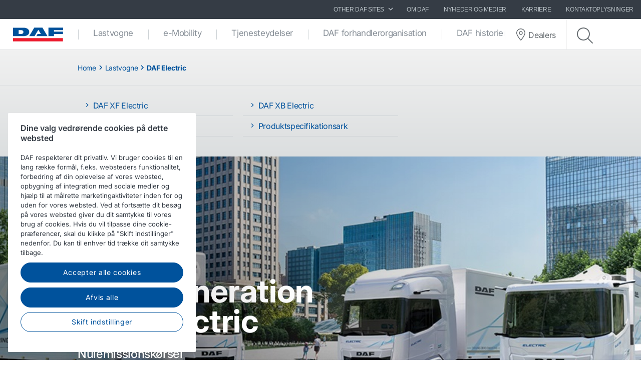

--- FILE ---
content_type: text/html; charset=utf-8
request_url: https://www.daftrucks.dk/da/trucks/new-generation-daf-electric
body_size: 11119
content:


<!DOCTYPE html>
<html lang="da" data-version="v-639038251840000000">

<head>
    <!-- Latest compiled and minified JavaScript -->
    <script src="https://code.jquery.com/jquery-3.3.1.min.js"
            integrity="sha256-FgpCb/KJQlLNfOu91ta32o/NMZxltwRo8QtmkMRdAu8=" crossorigin="anonymous" async></script>

    <!-- Google Consent Mode -->
    <script data-cookieconsent="ignore">
        window.dataLayer = window.dataLayer || [];
        function gtag() {
            dataLayer.push(arguments)
        }
        gtag("consent", "default", {
            ad_personalization: "denied",
            ad_storage: "denied",
            ad_user_data: "denied",
            analytics_storage: "denied",
            functionality_storage: "denied",
            personalization_storage: "denied",
            security_storage: "granted",
            wait_for_update: 500
        });
        gtag("set", "ads_data_redaction", true);
        gtag("set", "url_passthrough", true);
    </script>
    <!-- End Google Consent Mode-->

        <!-- Google Tag Manager -->
        <script async>
            (function (w, d, s, l, i) {
                w[l] = w[l] || []; w[l].push({
                    'gtm.start':
                        new Date().getTime(), event: 'gtm.js'
                }); var f = d.getElementsByTagName(s)[0],
                    j = d.createElement(s), dl = l != 'dataLayer' ? '&l=' + l : ''; j.async = true; j.src =
                        'https://www.googletagmanager.com/gtm.js?id=' + i + dl; f.parentNode.insertBefore(j, f);
            })(window, document, 'script', 'dataLayer', 'GTM-PQNX67P');
        </script>
        <!-- End Google Tag Manager -->


        <!-- OneTrust Cookies Consent Notice start -->
        <script src="https://cdn.cookielaw.org/scripttemplates/otSDKStub.js" data-document-language="true"
                type="text/javascript" charset="UTF-8" data-domain-script="77f268f2-eefd-404a-8883-1cb7dee33d6c">
        </script>
        <script type="text/javascript">function OptanonWrapper() { }</script>
        <!-- OneTrust Cookies Consent Notice end -->

    <meta charset="utf-8" />
    <meta http-equiv="x-ua-compatible" content="ie=edge">
    <meta http-equiv="content-type" content="text/html; charset=utf-8">
    <meta name="viewport" content="width=device-width, initial-scale=1, shrink-to-fit=no">


    <title>New Generation DAF Electric - DAF Trucks Danmark </title>
    <meta name="description" content="New Generation DAF XB, XD og XF er klar til den fuldt elektriske fremtid og kan udstyres med en fuldt elektrisk PACCAR e-drivlinje, s&#229; du kan opfylde nye betingelser og bidrage til sundere byer." />


<meta property="og:title" content="New Generation DAF Electric" />
<meta property="og:image" content="https://www.daftrucks.dk/-/media/images/daf-trucks/trucks/ngd/electric/daf-electric-range-my2024-1920x650.jpg?h=320&amp;w=320&amp;rev=7507da6546e44cdc8c1914a2beffe978&amp;hash=A70C71F1A75A2D5638206DF239988D1D" />
<meta property="og:description" content="New Generation DAF XB, XD og XF er klar til den fuldt elektriske fremtid og kan udstyres med en fuldt elektrisk PACCAR e-drivlinje, s&#229; du kan opfylde nye betingelser og bidrage til sundere byer." />
<meta property="og:url" content="https://www.daftrucks.dk/da/trucks/new-generation-daf-electric" />
<meta property="og:type" content="article"/>
    <meta name="apple-mobile-web-app-title" content="DAF Trucks">
    <meta name="application-name" content="DAF Trucks">
    <meta name="msapplication-config" content="/assets/v-639038251840000000/favicons/daf/browserconfig.xml">
    <meta name="theme-color" content="#353c45">
    <meta name="anti-forgery-token" content="GTvgI-bY2tgobqaEf4vssKC1VHN_vorZoTKv0xAjEMRcjX6k4p3qZZfYOCwWws_pqpMBoNopMs9YMDMOG26VV2HRbVtIWnzPy7vlVdt0y_Q1">

    <link rel="apple-touch-icon" sizes="180x180" href="/assets/v-639038251840000000/favicons/daf/apple-touch-icon.png">
    <link rel="icon" type="image/png" sizes="32x32" href="/assets/v-639038251840000000/favicons/daf/favicon-32x32.png">
    <link rel="icon" type="image/png" sizes="16x16" href="/assets/v-639038251840000000/favicons/daf/favicon-16x16.png">
    <link rel="manifest" href="/assets/v-639038251840000000/favicons/daf/manifest.webmanifest">
    <link rel="mask-icon" href="/assets/v-639038251840000000/favicons/daf/safari-pinned-tab.svg" color="#424242">
    <link rel="shortcut icon" href="/assets/v-639038251840000000/favicons/daf/favicon.ico">
    <link rel="canonical" href="https://www.daftrucks.dk/da/trucks/new-generation-daf-electric" />

    <link rel="preload" as="font" href="/assets/v-639038251840000000/fonts/fontawesome/fontawesome-webfont.woff2" type="font/woff2" crossorigin />
    <link rel="preload" as="font" href="/assets/v-639038251840000000/fonts/icomoon/icomoon.woff2" type="font/woff2" crossorigin />


    <link href="/styles/foundation.min.css?ver=v-639038251840000000" rel="stylesheet" />
<link href="/styles/common.min.css?ver=v-639038251840000000" rel="stylesheet" />




    <script type="application/ld+json">
{
"@context": "https://schema.org",
"@type": "Organization"
,"name":"DAF Trucks Danmark A/S"
,"url":"https://www.daftrucks.dk"
,"logo":"https://www.daftrucks.dk/-/media/images/daf-global-cross-sites/logos/daf-logo.svg?rev=85bcca6147db44f7a8b7c4c51cc1a5b7&hash=80F3C26BF2DF0D9216131CE74C2BA6E9"
,"sameAs": ["https://www.facebook.com/DAFTrucksDanmark","http://www.linkedin.com/company/daf-trucks","https://www.instagram.com/daftrucksnv/","http://www.youtube.com/user/DAFTrucksNV","https://twitter.com/daftrucksnv"]
}
</script>
</head>

<body class=" ">
        <!-- Google Tag Manager (noscript) -->
        <noscript>
            <iframe src="https://www.googletagmanager.com/ns.html?id=GTM-PQNX67P" height="0" width="0"
                    style="display:none;visibility:hidden"></iframe>
        </noscript>
        <!-- End Google Tag Manager (noscript) -->
    <div id="main-container">
        <div id="app">
            <main-navigation-slot>
                <nav class="navbar meta-navigation navbar-dark bg-dark justify-content-end d-none d-md-flex"
                     data-dm="component.meta-navigation">
                    

<ul class="navbar-nav meta-navigation__list">
    

<li class="nav-item dropdown">
    <a href="#" class="nav-link dropdown-toggle" id="navbarSitesDropdown" role="button" data-toggle="dropdown" aria-haspopup="true" aria-expanded="false">
        OTHER DAF SITES
        <span class="icon icon--chevron-right">
            <svg role="img" title="icon: chevron right">
                <use href="/assets/v-639038251840000000/icons/common/ui.svg#chevron-right" />
            </svg>
        </span>
    </a>
    <div class="dropdown-menu rounded-0" aria-labelledby="navbarSitesDropdown">
            <a href="https://www.daf.com/en/sites-landing#countries" target="_blank" class="dropdown-item">
                Other DAF country sites
            </a>
            <a href="https://www.dafusedtrucks.com/da/" target="_blank" class="dropdown-item">
                DAF Used Trucks
            </a>
            <a href="https://www.dafbbi.com" target="_blank" class="dropdown-item">
                DAF BodyBuilder Info
            </a>
            <a href="https://www.dafcomponents.com" target="_blank" class="dropdown-item">
                DAF Components
            </a>
            <a href="http://www.dafshop.com" target="_blank" class="dropdown-item">
                DAF Shop
            </a>
    </div>
</li>
            <li class="nav-item">
                <a href="/da/about-daf" target="" class="nav-link">
                    Om DAF
                </a>
            </li>
            <li class="nav-item">
                <a href="/da/news-and-media" target="" class="nav-link">
                    Nyheder og medier
                </a>
            </li>
            <li class="nav-item">
                <a href="/da/about-daf/working-at-daf" target="" class="nav-link">
                    Karriere
                </a>
            </li>
            <li class="nav-item">
                <a href="/da/contact" target="" class="nav-link">
                    Kontaktoplysninger
                </a>
            </li>

    


    
</ul>
                </nav>
                <nav class="navbar main-navigation navbar-expand-lg bg-white js-toggleclass" data-dm="component.main-navigation">
    

<a class="navbar-brand" href="/da" data-dm="header.logo">
    <img src="/-/media/images/daf-global-cross-sites/logos/daf-logo.svg?h=50&amp;iar=0&amp;mh=50&amp;w=152&amp;rev=85bcca6147db44f7a8b7c4c51cc1a5b7&amp;hash=788C683AE95A1D5BB64AB007893E0823" alt="DAF Logo" width="152" height="50" DisableWebEdit="False" />
</a>
    

<button class="navbar-toggler btn btn--submenu js-toggle-mobilemenu ml-auto" type="button" aria-expanded="false" aria-label="Toggle mobile navigation">
    <div class="icon--submenu">
        <span></span>
        <span></span>
        <span></span>
        <span></span>
        <span></span>
        <span></span>
    </div>
</button>

<div class="collapse navbar-collapse" id="siteNavbar">
    <ul class="navbar-nav mr-auto main-navigation__list">
                <li class="nav-item main-navigation--item">
                    <a class="nav-link main-navigation--link " href="/da/trucks" target="">
                        Lastvogne
                    </a>
                </li>
                <li class="nav-item main-navigation--item">
                    <a class="nav-link main-navigation--link " href="/da/e-mobility" target="">
                        e-Mobility
                    </a>
                </li>
                <li class="nav-item main-navigation--item">
                    <a class="nav-link main-navigation--link " href="/da/tjenesteydelser" target="">
                        Tjenesteydelser
                    </a>
                </li>
                <li class="nav-item main-navigation--item">
                    <a class="nav-link main-navigation--link " href="/da/daf-forhandlerorganisation" target="">
                        DAF forhandlerorganisation 
                    </a>
                </li>
                <li class="nav-item main-navigation--item">
                    <a class="nav-link main-navigation--link " href="/da/daf-stories" target="">
                        DAF historier
                    </a>
                </li>
    </ul>
        <div class="main-navigation__right">
                <a href="/da/dealer-locator-page" class="btn btn--dealerlocator">
                    <span class="icon icon--dealerlocator">
                        <svg role="img" title="icon: Dealer locator">
                            <use href="/assets/v-639038251840000000/icons/common/ui.svg#pin-location" />
                        </svg>
                    </span>
                    <span class="d-none mb-0 d-xl-inline-block">Dealers</span>
                </a>
                            <span class="main-navigation__searchform">
                    <button class="btn btn--search btn--firstclick js-toggleclass-trigger" data-toggleclass-target=".main-navigation__searchform" data-toggleclass-preventclick>
                        <span class="icon icon--search">
                            <svg role="img" title="icon: search">
                                <use href="/assets/v-639038251840000000/icons/common/ui.svg#search" />
                            </svg>
                        </span>
                    </button>
                    <form action="/search" class="form" enctype="multipart/form-data" method="get" novalidate>
                        <input class="form-control" id="Query" name="Query" placeholder="Search" type="text" value="" data-dm-element-index="20" data-hj-masked="">
                        <button class="btn btn--search btn--secondclick">
                            <span class="icon icon--search">
                                <svg role="img" title="icon: search">
                                    <use href="/assets/v-639038251840000000/icons/common/ui.svg#search" />
                                </svg>
                            </span>
                        </button>
                    </form>
                </span>
        </div>
</div>
    <div class="navbar-activity">
    <ul class="nav navbar-nav">
        <li class="navbar-activity-search dropdown" style="display: none;">
    <form action="/da/search" class="navbar-form" role="search">
        <div class="form-group">
            <input type="text" name="query" id="searchInputBox" placeholder="Indtast en tekst for at s&#248;ge efter...." autocomplete="off"/>
        </div>
    </form>

    <a href="#" class="btn navbar-toggle-search" data-toggle-class="is-searching" data-target="#mainNavbar">
        <span class="glyphicon glyphicon-search"></span>
    </a>

    <div class="dropdown-menu dropdown-menu-wide" id="navbar-activity-search-results">
        <div class="row panel-loading">
            <div class="col-md-12">
                <div class="text-center p-b-1">
                    Searching...
                </div>
                <div class="text-center">
                    <span class="fa fa-spinner fa-2x fa-spin"></span>
                </div>
            </div>
        </div>
        <div class="row panel-results">
            <div class="col-md-12">
                <ul class="media-list results"></ul>
            </div>
        </div>
        <div class="row panel-result-count">
            <div class="col-md-12">
                <small>
                    <em class="result-count"></em>
                    search results found.
                </small>
            </div>
        </div>
        <div class="row">
            <div class="col-md-12">
                <button class="btn btn-primary btn-sm pull-right" onclick="$('.navbar-activity-search form').submit()">Search</button>
            </div>
        </div>
    </div>
</li>
    </ul>
</div>
</nav>

<section class="mobile-navigation d-xs-flex d-sm-flex d-lg-none js-toggleclass" data-dm="component.mobile-navigation">
    

<div class="mobile-navigation__menu">
    <div class="mobile-navigation__list-container">
        <nav class="mobile-navigation__swipenav">
            <ul class="list-inline wrapper">
                <li class="list-inline-item is-active list-inline-item--first">
                    <a class="inner" href="#" data-menulevel="level0">
                        <span class="icon icon--chevron-left">
                            <svg role="img" title="icon: chevron left">
                                <use href="/assets/v-639038251840000000/icons/common/ui.svg#chevron-left"></use>
                            </svg>
                        </span>
                        Home
                    </a>
                </li>
            </ul>
        </nav>
        <div class="mobile-navigation__scrollcontainer">
            <ul class="mobile-navigation__list" data-menulevel="level1">

                        <li class="parent ">
                            <a class="link" href="/da/trucks" target="">
                                Lastvogne
                                    <span class="icon icon--chevron-right">
                                        <svg role="img" title="icon: chevron right">
                                            <use href="/assets/v-639038251840000000/icons/common/ui.svg#chevron-right" />
                                        </svg>
                                    </span>
                            </a>
                                <ul class="submenu submenu--level2" data-menulevel="level2">
                                        <li class="parent ">
                                            <a class="link" href="/da/trucks/new-generation-daf" target="">
                                                DAF XF, XG, XG⁺
                                                    <span class="icon icon--chevron-right">
                                                        <svg role="img" title="icon: chevron right">
                                                            <use href="/assets/v-639038251840000000/icons/common/ui.svg#chevron-right" />
                                                        </svg>
                                                    </span>
                                            </a>
                                                <ul class="submenu submenu--level3" data-menulevel="level3">
                                                        <li class="">
                                                            <a href="/da/trucks/new-generation-daf/efficiency" target="">
                                                                Effektivitet er styrke
                                                            </a>
                                                        </li>
                                                        <li class="">
                                                            <a href="/da/trucks/new-generation-daf/safety" target="">
                                                                Sikkerhed er styrke
                                                            </a>
                                                        </li>
                                                        <li class="">
                                                            <a href="/da/trucks/new-generation-daf/comfort" target="">
                                                                Chauff&#248;rkomfort i h&#248;js&#230;det
                                                            </a>
                                                        </li>
                                                        <li class="">
                                                            <a href="/da/trucks/new-generation-daf/define-your-personal-style" target="">
                                                                Definer din personlige stil
                                                            </a>
                                                        </li>
                                                        <li class="">
                                                            <a href="/da/trucks/new-generation-daf/specsheets-search-page-ngd" target="">
                                                                Produktspecifikationsark
                                                            </a>
                                                        </li>
                                                </ul>
                                        </li>
                                        <li class="parent ">
                                            <a class="link" href="/da/trucks/new-generation-daf-xd" target="">
                                                DAF XD
                                                    <span class="icon icon--chevron-right">
                                                        <svg role="img" title="icon: chevron right">
                                                            <use href="/assets/v-639038251840000000/icons/common/ui.svg#chevron-right" />
                                                        </svg>
                                                    </span>
                                            </a>
                                                <ul class="submenu submenu--level3" data-menulevel="level3">
                                                        <li class="">
                                                            <a href="/da/trucks/new-generation-daf-xd/safety-xd" target="">
                                                                Sikkerhed er styrke
                                                            </a>
                                                        </li>
                                                        <li class="">
                                                            <a href="/da/trucks/new-generation-daf-xd/efficiency-xd" target="">
                                                                Effektivitet er styrke
                                                            </a>
                                                        </li>
                                                        <li class="">
                                                            <a href="/da/trucks/new-generation-daf-xd/comfort-xd" target="">
                                                                Chauff&#248;rkomfort i h&#248;js&#230;det
                                                            </a>
                                                        </li>
                                                        <li class="">
                                                            <a href="/da/trucks/new-generation-daf-xd/specsheets-search-page-xd" target="">
                                                                Produktspecifikationsark
                                                            </a>
                                                        </li>
                                                        <li class="">
                                                            <a href="/da/trucks/new-generation-daf-xd/define-your-personal-style-xd" target="">
                                                                Definer din personlige stil
                                                            </a>
                                                        </li>
                                                </ul>
                                        </li>
                                        <li class="parent ">
                                            <a class="link" href="/da/trucks/new-generation-daf-xfc-and-xdc" target="">
                                                DAF XBC, XDC og XFC
                                                    <span class="icon icon--chevron-right">
                                                        <svg role="img" title="icon: chevron right">
                                                            <use href="/assets/v-639038251840000000/icons/common/ui.svg#chevron-right" />
                                                        </svg>
                                                    </span>
                                            </a>
                                                <ul class="submenu submenu--level3" data-menulevel="level3">
                                                        <li class="">
                                                            <a href="/da/trucks/new-generation-daf-xfc-and-xdc/specsheets-search-page-xfc-and-xdc" target="">
                                                                Produktspecifikationsark
                                                            </a>
                                                        </li>
                                                </ul>
                                        </li>
                                        <li class="parent ">
                                            <a class="link" href="/da/trucks/new-generation-daf-xb" target="">
                                                DAF XB
                                                    <span class="icon icon--chevron-right">
                                                        <svg role="img" title="icon: chevron right">
                                                            <use href="/assets/v-639038251840000000/icons/common/ui.svg#chevron-right" />
                                                        </svg>
                                                    </span>
                                            </a>
                                                <ul class="submenu submenu--level3" data-menulevel="level3">
                                                        <li class="">
                                                            <a href="/da/trucks/new-generation-daf-xb/specsheets-search-page-xb" target="">
                                                                Produktspecifikationsark
                                                            </a>
                                                        </li>
                                                </ul>
                                        </li>
                                        <li class="">
                                            <a  href="/da/trucks/new-generation-daf-xf-electric" target="">
                                                DAF XF Electric
                                            </a>
                                        </li>
                                        <li class="">
                                            <a  href="/da/trucks/new-generation-daf-xd-electric" target="">
                                                DAF XD Electric
                                            </a>
                                        </li>
                                        <li class="">
                                            <a  href="/da/trucks/new-generation-daf-xb-electric" target="">
                                                DAF XB Electric
                                            </a>
                                        </li>
                                        <li class="parent ">
                                            <a class="link" href="/da/trucks/alternative-fuels-and-drivelines" target="">
                                                Alternative br&#230;ndstoffer og drivlinjer
                                                    <span class="icon icon--chevron-right">
                                                        <svg role="img" title="icon: chevron right">
                                                            <use href="/assets/v-639038251840000000/icons/common/ui.svg#chevron-right" />
                                                        </svg>
                                                    </span>
                                            </a>
                                                <ul class="submenu submenu--level3" data-menulevel="level3">
                                                        <li class="">
                                                            <a href="/da/trucks/alternative-fuels-and-drivelines/clean-diesel-technology" target="">
                                                                Ren dieselteknologi
                                                            </a>
                                                        </li>
                                                        <li class="">
                                                            <a href="/da/trucks/alternative-fuels-and-drivelines/battery-electric-vehicles" target="">
                                                                Elektriske k&#248;ret&#248;jer
                                                            </a>
                                                        </li>
                                                        <li class="">
                                                            <a href="/da/trucks/alternative-fuels-and-drivelines/hydrogen" target="">
                                                                Brint
                                                            </a>
                                                        </li>
                                                        <li class="">
                                                            <a href="/da/trucks/alternative-fuels-and-drivelines/on-the-road-to-2030" target="">
                                                                P&#229; vej mod 2030
                                                            </a>
                                                        </li>
                                                        <li class="">
                                                            <a href="/da/trucks/alternative-fuels-and-drivelines/save-co2-and-costs" target="">
                                                                Spar CO₂ og penge!
                                                            </a>
                                                        </li>
                                                </ul>
                                        </li>
                                        <li class="">
                                            <a  href="/da/trucks/ready-to-go-daf-trucks" target="">
                                                DAF Ready-to-Go lastbiler
                                            </a>
                                        </li>
                                        <li class="">
                                            <a  href="/da/trucks/kob-af-en-brugt-lastbil" target="">
                                                K&#248;b af en brugt lastbil
                                            </a>
                                        </li>
                                </ul>
                        </li>
                        <li class="parent ">
                            <a class="link" href="/da/e-mobility" target="">
                                e-Mobility
                                    <span class="icon icon--chevron-right">
                                        <svg role="img" title="icon: chevron right">
                                            <use href="/assets/v-639038251840000000/icons/common/ui.svg#chevron-right" />
                                        </svg>
                                    </span>
                            </a>
                                <ul class="submenu submenu--level2" data-menulevel="level2">
                                        <li class="">
                                            <a  href="/da/e-mobility/paccar-power-solutions" target="">
                                                PACCAR Power Solutions
                                            </a>
                                        </li>
                                </ul>
                        </li>
                        <li class="parent ">
                            <a class="link" href="/da/tjenesteydelser" target="">
                                Tjenesteydelser
                                    <span class="icon icon--chevron-right">
                                        <svg role="img" title="icon: chevron right">
                                            <use href="/assets/v-639038251840000000/icons/common/ui.svg#chevron-right" />
                                        </svg>
                                    </span>
                            </a>
                                <ul class="submenu submenu--level2" data-menulevel="level2">
                                        <li class="parent ">
                                            <a class="link" href="/da/tjenesteydelser/vaekstedstjenester" target="">
                                                V&#230;rkstedstjenester
                                                    <span class="icon icon--chevron-right">
                                                        <svg role="img" title="icon: chevron right">
                                                            <use href="/assets/v-639038251840000000/icons/common/ui.svg#chevron-right" />
                                                        </svg>
                                                    </span>
                                            </a>
                                                <ul class="submenu submenu--level3" data-menulevel="level3">
                                                        <li class="">
                                                            <a href="/da/tjenesteydelser/vaekstedstjenester/reparations-og-vedligeholdelsespakker" target="">
                                                                Reparations- og vedligeholdelsesaftaler
                                                            </a>
                                                        </li>
                                                        <li class="">
                                                            <a href="/da/tjenesteydelser/vaekstedstjenester/dele-og-tilbehor" target="">
                                                                Dele og tilbeh&#248;r
                                                            </a>
                                                        </li>
                                                        <li class="">
                                                            <a href="/da/tjenesteydelser/vaekstedstjenester/vejhjaep" target="">
                                                                Vejhj&#230;lp
                                                            </a>
                                                        </li>
                                                </ul>
                                        </li>
                                        <li class="parent ">
                                            <a class="link" href="/da/tjenesteydelser/connected-services" target="">
                                                Connected Services
                                                    <span class="icon icon--chevron-right">
                                                        <svg role="img" title="icon: chevron right">
                                                            <use href="/assets/v-639038251840000000/icons/common/ui.svg#chevron-right" />
                                                        </svg>
                                                    </span>
                                            </a>
                                                <ul class="submenu submenu--level3" data-menulevel="level3">
                                                        <li class="">
                                                            <a href="/da/tjenesteydelser/connected-services/about-paccar-connect" target="">
                                                                Om PACCAR Connect
                                                            </a>
                                                        </li>
                                                        <li class="">
                                                            <a href="/da/tjenesteydelser/connected-services/portal-services" target="">
                                                                Portal Services
                                                            </a>
                                                        </li>
                                                        <li class="">
                                                            <a href="/da/tjenesteydelser/connected-services/data-integration-services" target="">
                                                                Data Integration Services
                                                            </a>
                                                        </li>
                                                        <li class="">
                                                            <a href="/da/tjenesteydelser/connected-services/mobile-services" target="">
                                                                Mobile Services
                                                            </a>
                                                        </li>
                                                        <li class="">
                                                            <a href="/da/tjenesteydelser/connected-services/support" target="">
                                                                Support
                                                            </a>
                                                        </li>
                                                </ul>
                                        </li>
                                        <li class="">
                                            <a  href="/da/tjenesteydelser/finansiering-og-leasing-dk" target="">
                                                Finansiering og leasing
                                            </a>
                                        </li>
                                        <li class="parent ">
                                            <a class="link" href="/da/tjenesteydelser/drivertjenester" target="">
                                                Drivertjenester
                                                    <span class="icon icon--chevron-right">
                                                        <svg role="img" title="icon: chevron right">
                                                            <use href="/assets/v-639038251840000000/icons/common/ui.svg#chevron-right" />
                                                        </svg>
                                                    </span>
                                            </a>
                                                <ul class="submenu submenu--level3" data-menulevel="level3">
                                                        <li class="">
                                                            <a href="/da/tjenesteydelser/drivertjenester/instruktionsboger" target="">
                                                                Instruktionsb&#248;ger
                                                            </a>
                                                        </li>
                                                        <li class="">
                                                            <a href="/da/tjenesteydelser/drivertjenester/daf-driver-academy" target="">
                                                                DAF chauff&#248;rtr&#230;ning
                                                            </a>
                                                        </li>
                                                </ul>
                                        </li>
                                        <li class="parent ">
                                            <a class="link" href="/da/tjenesteydelser/fleet-services" target="">
                                                Vognparktjenester
                                                    <span class="icon icon--chevron-right">
                                                        <svg role="img" title="icon: chevron right">
                                                            <use href="/assets/v-639038251840000000/icons/common/ui.svg#chevron-right" />
                                                        </svg>
                                                    </span>
                                            </a>
                                                <ul class="submenu submenu--level3" data-menulevel="level3">
                                                        <li class="">
                                                            <a href="/da/tjenesteydelser/fleet-services/paccar-parts-fleet-services-dealers" target="">
                                                                PACCAR Parts Fleet Services dealers
                                                            </a>
                                                        </li>
                                                </ul>
                                        </li>
                                </ul>
                        </li>
                        <li class="parent ">
                            <a class="link" href="/da/daf-forhandlerorganisation" target="">
                                DAF forhandlerorganisation 
                                    <span class="icon icon--chevron-right">
                                        <svg role="img" title="icon: chevron right">
                                            <use href="/assets/v-639038251840000000/icons/common/ui.svg#chevron-right" />
                                        </svg>
                                    </span>
                            </a>
                                <ul class="submenu submenu--level2" data-menulevel="level2">
                                        <li class="">
                                            <a  href="/da/daf-forhandlerorganisation/salgsradgivning-og-koretojslevering" target="">
                                                Salgsr&#229;dgivning og k&#248;ret&#248;jslevering
                                            </a>
                                        </li>
                                        <li class="">
                                            <a  href="/da/daf-forhandlerorganisation/reparation-og-vedligeholdelse-udfort-af-din-daf-forhandler" target="">
                                                Reparation og vedligeholdelse
                                            </a>
                                        </li>
                                        <li class="">
                                            <a  href="/da/daf-forhandlerorganisation/levering-af-reservedele-fra-din-daf-forhandler" target="">
                                                Levering af reservedele
                                            </a>
                                        </li>
                                        <li class="">
                                            <a  href="/da/daf-forhandlerorganisation/typer-de-distributorer-daf" target="">
                                                Typer de distribut&#248;rer DAF
                                            </a>
                                        </li>
                                        <li class="parent ">
                                            <a class="link" href="/da/daf-forhandlerorganisation/working-at-the-daf-dealer" target="">
                                                At arbejde hos en DAF forhandler
                                                    <span class="icon icon--chevron-right">
                                                        <svg role="img" title="icon: chevron right">
                                                            <use href="/assets/v-639038251840000000/icons/common/ui.svg#chevron-right" />
                                                        </svg>
                                                    </span>
                                            </a>
                                                <ul class="submenu submenu--level3" data-menulevel="level3">
                                                        <li class="">
                                                            <a href="/da/daf-forhandlerorganisation/working-at-the-daf-dealer/juniormekaniker-lastbiltekniker-" target="">
                                                                Juniormekaniker - lastbiltekniker 
                                                            </a>
                                                        </li>
                                                        <li class="">
                                                            <a href="/da/daf-forhandlerorganisation/working-at-the-daf-dealer/seniorlastbiltekniker" target="">
                                                                Seniorlastbiltekniker 
                                                            </a>
                                                        </li>
                                                </ul>
                                        </li>
                                </ul>
                        </li>
                        <li class="parent ">
                            <a class="link" href="/da/daf-stories" target="">
                                DAF historier
                                    <span class="icon icon--chevron-right">
                                        <svg role="img" title="icon: chevron right">
                                            <use href="/assets/v-639038251840000000/icons/common/ui.svg#chevron-right" />
                                        </svg>
                                    </span>
                            </a>
                                <ul class="submenu submenu--level2" data-menulevel="level2">
                                        <li class="">
                                            <a  href="/da/daf-stories/lastbilkunder" target="">
                                                Lastbilkunder
                                            </a>
                                        </li>
                                        <li class="">
                                            <a  href="/da/daf-stories/daf-in-action-magazine" target="">
                                                DAF in Action magasin
                                            </a>
                                        </li>
                                </ul>
                        </li>
            </ul>
        </div>
    </div>
</div>

    

    <div class="mobile-navigation__footer" data-dm="component.mobile-meta-navigation">
        <div class="mobilenav-buttons">
            <ul class="list-unstyled">
                    <li class="text-center">
                        <a href="/da/dealer-locator-page" class="btn btn--dealerlocator">
                            <p class="mb-0 d-inline-block">Dealers</p>
                        </a>
                    </li>
                                    <li class="text-center">
                        <span class="mobile-navigation__searchform">
                            <button class="btn btn--search btn--firstclick js-toggleclass-trigger" data-toggleclass-target=".mobilenav-searchbar">
                                <span class="icon icon--search">
                                    <svg role="img" title="icon: search">
                                        <use href="/assets/v-639038251840000000/icons/common/ui.svg#search" />
                                    </svg>
                                </span>
                                <p class="mb-0 d-inline-block">Search</p>
                            </button>
                        </span>
                    </li>
            </ul>
        </div>
        <div class="mobilenav-searchbar">
            <form action="/search" class="form" enctype="multipart/form-data" method="get" novalidate>
                <input class="form-control" id="Query" name="Query" placeholder="Search" type="text" value="" data-dm-element-index="20" data-hj-masked="">
                <button class="btn btn--search">
                    <span class="icon icon--search">
                        <svg role="img" title="icon: search">
                            <use href="/assets/v-639038251840000000/icons/common/ui.svg#search" />
                        </svg>
                    </span>
                </button>
            </form>
        </div>

        <div class="meta-navigation meta-navigation--mobile">
            <nav>
                <ul class="list-unstyled">
                            <li class="text-right pr-1 w-100 d-inline-block">
                                <a href="/da/about-daf" target="" class="nav-link">
                                    Om DAF
                                </a>
                            </li>
                            <li class="text-right pr-1 w-100 d-inline-block">
                                <a href="/da/news-and-media" target="" class="nav-link">
                                    Nyheder og medier
                                </a>
                            </li>
                            <li class="text-right pr-1 w-100 d-inline-block">
                                <a href="/da/about-daf/working-at-daf" target="" class="nav-link">
                                    Karriere
                                </a>
                            </li>
                            <li class="text-right pr-1 w-100 d-inline-block">
                                <a href="/da/contact" target="" class="nav-link">
                                    Kontaktoplysninger
                                </a>
                            </li>
                    

<li class="text-left pl-1">
    <a class="nav-link dropdown-toggle" id="navbarMobSitesDropdown" href="#" role="button" data-toggle="dropdown" aria-haspopup="true" aria-expanded="false">
        OTHER DAF SITES
        <span class="icon icon--chevron-right">
            <svg role="img" title="icon: chevron right">
                <use href="/assets/v-639038251840000000/icons/common/ui.svg#chevron-right" />
            </svg>
        </span>
    </a>
    <div class="dropdown-menu rounded-0" aria-labelledby="navbarMobSitesDropdown">
            <a href="https://www.daf.com/en/sites-landing#countries" target="_blank" class="dropdown-item">
                Other DAF country sites
            </a>
            <a href="https://www.dafusedtrucks.com/da/" target="_blank" class="dropdown-item">
                DAF Used Trucks
            </a>
            <a href="https://www.dafbbi.com" target="_blank" class="dropdown-item">
                DAF BodyBuilder Info
            </a>
            <a href="https://www.dafcomponents.com" target="_blank" class="dropdown-item">
                DAF Components
            </a>
            <a href="http://www.dafshop.com" target="_blank" class="dropdown-item">
                DAF Shop
            </a>
    </div>
</li>
                    
                </ul>
            </nav>
        </div>
    </div>

    
</section>
            </main-navigation-slot>
            <main>


<nav class="sub-navigation d-none d-sm-block d-md-block d-lg-block" data-dm="component.sub-navigation">
        <div class="container">
            <div class="row">
                <div class="col-md-12 mb-0">
                    <div class="sub-navigation__top d-flex justify-content-between align-items-center">
                        <ol class="breadcrumb-list">
                            <li class="breadcrumb-list__item">
                                <a href="/da">
                                    Home                                </a>
                                    <span class="icon breadcrumb-list__icon-divider">
                                        <svg aria-hidden="true">
                                            <use href="/assets/icons/common/ui.svg#chevron-right" />
                                        </svg>
                                    </span>
                            </li>
                            <li class="breadcrumb-list__item">
                                <a href="/da/trucks">
                                        <span class="icon breadcrumb-list__icon-back">
                                            <svg aria-hidden="true">
                                                <use href="/assets/icons/common/ui.svg#arrow-back" />
                                            </svg>
                                        </span>
                                    Lastvogne                                </a>
                                    <span class="icon breadcrumb-list__icon-divider">
                                        <svg aria-hidden="true">
                                            <use href="/assets/icons/common/ui.svg#chevron-right" />
                                        </svg>
                                    </span>
                            </li>
                            <li class="breadcrumb-list__item">
                                <a href="/da/trucks/new-generation-daf-electric" aria-current="page">
                                    DAF Electric                                </a>
                            </li>
                        </ol>
                        <script type="application/ld+json">
                            {"@context":"https://schema.org","@type":"BreadcrumbList","ItemListElement":[{"@type":"ListItem","Position":1,"Name":"Home","Item":"/da"},{"@type":"ListItem","Position":2,"Name":"Lastvogne","Item":"/da/trucks"},{"@type":"ListItem","Position":3,"Name":"DAF Electric","Item":"/da/trucks/new-generation-daf-electric"}]}
                        </script>
                    </div>
                </div>
            </div>
        </div>
            <div class="sub-navigation__topics">
            <div class="container">
                <div class="row">
                    <div class="col-md-12">
                        <div class="topics w-100">

                            <ul class="list list--columns list--columns-triple">
                                    <li >
                                        <a href="/da/trucks/new-generation-daf-electric/new-generation-daf-xf-electric" target="">
                                            <span class="icon icon--chevron-right">
                                                <svg aria-hidden="true">
                                                    <use href="/assets/v-639038251840000000/icons/common/ui.svg#chevron-right" />
                                                </svg>
                                            </span>
                                            DAF XF Electric
                                        </a>
                                    </li>
                                    <li >
                                        <a href="/da/trucks/new-generation-daf-electric/new-generation-daf-xd-electric" target="">
                                            <span class="icon icon--chevron-right">
                                                <svg aria-hidden="true">
                                                    <use href="/assets/v-639038251840000000/icons/common/ui.svg#chevron-right" />
                                                </svg>
                                            </span>
                                            DAF XD Electric
                                        </a>
                                    </li>
                                    <li >
                                        <a href="/da/trucks/new-generation-daf-electric/redirect-daf-xb-electric" target="">
                                            <span class="icon icon--chevron-right">
                                                <svg aria-hidden="true">
                                                    <use href="/assets/v-639038251840000000/icons/common/ui.svg#chevron-right" />
                                                </svg>
                                            </span>
                                            DAF XB Electric
                                        </a>
                                    </li>
                                    <li >
                                        <a href="/da/trucks/new-generation-daf-electric/specsheets-search-page-electric" target="">
                                            <span class="icon icon--chevron-right">
                                                <svg aria-hidden="true">
                                                    <use href="/assets/v-639038251840000000/icons/common/ui.svg#chevron-right" />
                                                </svg>
                                            </span>
                                            Produktspecifikationsark
                                        </a>
                                    </li>
                                                                        <li class="empty"></li>
                                        <li class="empty"></li>
                            </ul>
                        </div>
                    </div>
                </div>
            </div>
        </div>
</nav><section class="section section-full ">
    <div class="">
    <div class="container-fluid">
        <div class="row">
            <div class="col-12">
                


<div class="hero-header hero-header--large  no-parent-padding  text-lg-light text-left text-sm-center text-lg-left" data-dm="component.hero-header">
    <div class="hero-header__visual clearfix">
            <div class="visual visual--1of1 js-responsive-background">
                <img src="/-/media/images/daf-trucks/trucks/ngd/electric/daf-electric-range-my2024-1920x650.jpg?mw=1920&rev=7507da6546e44cdc8c1914a2beffe978&hash=2D080142AE2EF53DA95FF01C00499BC1" srcset="/-/media/images/daf-trucks/trucks/ngd/electric/daf-electric-range-my2024-1920x650.jpg?mw=1920&rev=7507da6546e44cdc8c1914a2beffe978&hash=2D080142AE2EF53DA95FF01C00499BC1 1920w, /-/media/images/daf-trucks/trucks/ngd/electric/daf-electric-range-my2024-1920x650.jpg?mw=1280&rev=7507da6546e44cdc8c1914a2beffe978&hash=7BD212AD07EDBAB85D8CAA2817B409FC 1280w, /-/media/images/daf-trucks/trucks/ngd/electric/daf-electric-range-my2024-1920x650.jpg?mw=640&rev=7507da6546e44cdc8c1914a2beffe978&hash=A0C04E43F0998F88754101C456C1CEF7 640w, /-/media/images/daf-trucks/trucks/ngd/electric/daf-electric-range-my2024-1920x650.jpg?mw=320&rev=7507da6546e44cdc8c1914a2beffe978&hash=EDB8136BBC68D620C94BD3ADB0C7F39C 320w" sizes="(min-width: 1281px) 1920px, (min-width: 641px) 1280px, (min-width: 321px) 640px, 320px" class="bg d-none" alt="DAF Electric range" />
            </div>
                    <div class="gradient"></div>
    </div>

        <div class="container hero-header__content">
            <div class="body">
                            <h1 class="h1 hero-header__title">New Generation DAF Electric</h1>

                        <h2 class="h3 hero-header__subtitle">Nulemissionsk&#248;rsel</h2>
                
            </div>
                <div class="hero-header__cta-box js-cta-box">
                    
                </div>
        </div>
</div>
            </div>
        </div>
    </div>
</div><div class="bg-medium text-dark">
    <div class="container">
        <div class="row">
            <div class="col-12">
                


<div class="whitespace whitespace--small  ">
    &nbsp;
</div>

<ul class="quicklinks" data-dm="component.quicklinks">




<li class="quicklinks__item">
    <a href="#Form" target="" class="btn btn--quicklink">

                <span class="icon icon--left">
                    <svg aria-hidden="true">
                        <use href="/assets/icons/common/social.svg#email" />
                    </svg>
                </span>

        Kontakt mig
    </a>
</li>



<li class="quicklinks__item">
    <a href="/-/media/files/document-library/brochures/electric/daf-electric-brochure-dbr022-dk.pdf?rev=48d1a69192ec4848baa06c84af3ff602" target="" class="btn btn--quicklink">

                <span class="icon icon--left">
                    <svg aria-hidden="true">
                        <use href="/assets/icons/common/ui.svg#fa-file-pdf" />
                    </svg>
                </span>

        Download brochure
    </a>
</li>



<li class="quicklinks__item">
    <a href="/-/media/files/document-library/brochures/electric/daf-electric-brochure-technical-6-dk-dbr019.pdf?rev=7a3ab6b186904d07a97a760af538dc79" target="" class="btn btn--quicklink">

                <span class="icon icon--left">
                    <svg aria-hidden="true">
                        <use href="/assets/icons/common/ui.svg#fa-file-pdf" />
                    </svg>
                </span>

        Download tekniske specifikationer
    </a>
</li></ul>



<div class="whitespace whitespace--small  ">
    &nbsp;
</div>
            </div>
        </div>
    </div>
</div><div class="">
    <div class="container">
        <div class="row">
            <div class="col-12">
                


<div class="whitespace whitespace--medium  ">
    &nbsp;
</div><div class="rte">
    <h2>Banebrydende</h2> <p class="lead">Flere byer har meddelt, at i de kommende år vil de kun give emissionsfri køretøjer adgang til den indre by for at forbedre luftkvaliteten. Det betyder, at fuldelektriske lastbiler tegner en lys fremtid. DAF tilbyder et komplet sortiment af køretøjer og dedikerede tilknyttede tjenesteydelser, der understøtter din overgang.</p>
</div>


<div class="whitespace whitespace--small  ">
    &nbsp;
</div><div class="rte">
    <h4>Den rigtige nulemissionsløsning til en række anvendelser</h4>
<p>
DAF fører an inden for batteridrevne elektriske køretøjer (BEV). I 2018 var DAF den første, der introducerede en fuldt batteridrevet elektrisk CF lastbil på markedet, hvoraf mange er i daglig drift ude hos kunderne. </p>
<p>I mellemtiden har DAF introduceret et komplet sortiment af batteridrevne elektriske lastbiler, som tilbyder den rigtige nulemissionsløsning til en række anvendelser. Med intelligent planlægning og genopladning af batterierne, når muligheden er der &ndash; nogle gange er bare en halv time nok &ndash; er det allerede muligt at tilbagelægge 1.000 elektriske kilometer om dagen. Dette illustreres af de vigtige resultater, vi har opnået i forhold til batterikapacitet og rækkevidder.</p>
</div>
            </div>
        </div>
    </div>
</div><div class="">
    <div class="container">
        <div class="row">
            <div class="col-12">
                


<div class="whitespace whitespace--medium  ">
    &nbsp;
</div>
            </div>
        </div>
    </div>
</div><div class="">
    <div class="container">
        <div class="row">
            <div class="col-md-4">
                
<div class="card" data-dm="component.card">
    <div class="card__image card__image--fill">
        <div class="ratio"></div>
        <img loading="lazy" src="/-/media/images/daf-trucks/emobility/daf-xb-electric.png?mw=525&rev=9b9d6eb03aa240f7871e21ca00d7ffc7&hash=167C295DAEAED92844FF46E8D4D28D05" class="js-object-fit object-fit-cover" alt="DAF XB Electric" />


    </div>
    <div class="card-body  js-match-height">

            <h3 class="card-title">
                    <a href="/da/trucks/new-generation-daf-xb-electric" tabindex=-1 target="" class="card-title__anchor">DAF XB Electric</a>
            </h3>
            <p class="card-text"> Velegnet til emissionsfri og bæredygtig distribution i byer og regionalt.</p>
                <ul class="card__links">
                        <li class="card__links-item">
                            <a href="/da/trucks/new-generation-daf-xb-electric" class="card__links-anchor">
                                Oplev den nu
                                <span class="icon">
                                    <svg aria-hidden="true">
                                        <use href="/assets/v-639038251840000000/icons/common/ui.svg#chevron-right" />
                                    </svg>
                                </span>
                            </a>
                        </li>
                                            <li class="card__links-item">
                            <a href="https://www.daftrucks.dk/da/trucks/3d-daf-truck-configurator?step=19650&amp;flow=product&amp;specs-19700-TRUCKSEREXT=TRUCKSEREXTXB%20BEVNewGen" class="card__links-anchor">Konfigur&#233;r</a>
                        </li>
                </ul>
    </div>
</div>
            </div>
            <div class="col-md-4">
                
<div class="card" data-dm="component.card">
    <div class="card__image card__image--fill">
        <div class="ratio"></div>
        <img loading="lazy" src="/-/media/images/daf-trucks/emobility/daf-xd-electric.png?mw=525&rev=c02609dfe0b24429bf3df3e527d95a68&hash=253399A26BF7FB4D1A67A891F3BB0321" class="js-object-fit object-fit-cover" alt="DAF-XD-Electric" />


    </div>
    <div class="card-body  js-match-height">

            <h3 class="card-title">
                    <a href="/da/trucks/new-generation-daf-xd-electric" tabindex=-1 target="" class="card-title__anchor">DAF XD Electric</a>
            </h3>
            <p class="card-text">DAF XD Electric er ideel til distribution i byer og regionalt. En allround transportløsning til nulemissionsanvendelser med en rækkevidde på op til 500 km.</p>
                <ul class="card__links">
                        <li class="card__links-item">
                            <a href="/da/trucks/new-generation-daf-xd-electric" class="card__links-anchor">
                                Oplev den nu
                                <span class="icon">
                                    <svg aria-hidden="true">
                                        <use href="/assets/v-639038251840000000/icons/common/ui.svg#chevron-right" />
                                    </svg>
                                </span>
                            </a>
                        </li>
                                            <li class="card__links-item">
                            <a href="https://www.daftrucks.dk/da/trucks/3d-daf-truck-configurator?flow=product&amp;step=19650&amp;specs-19700-TRUCKSEREXT=TRUCKSEREXTXD%20BEVNewGen" class="card__links-anchor">Konfigur&#233;r</a>
                        </li>
                </ul>
    </div>
</div>
            </div>
            <div class="col-md-4">
                
<div class="card" data-dm="component.card">
    <div class="card__image card__image--fill">
        <div class="ratio"></div>
        <img loading="lazy" src="/-/media/images/daf-trucks/emobility/daf-xf-electric.png?mw=525&rev=7865e7ba18ee48029a5c7a7ecb8b2452&hash=0966B9FE28950A45B65D6C656515E674" class="js-object-fit object-fit-cover" alt="DAF XF Electric" />


    </div>
    <div class="card-body  js-match-height">

            <h3 class="card-title">
                    <a href="/da/trucks/new-generation-daf-xf-electric" tabindex=-1 target="" class="card-title__anchor">DAF XF Electric</a>
            </h3>
            <p class="card-text">DAF XF Electric har et uforligneligt indvendigt og udvendigt design og er det bedste valg til regional eller national transport.</p>
                <ul class="card__links">
                        <li class="card__links-item">
                            <a href="/da/trucks/new-generation-daf-xf-electric" class="card__links-anchor">
                                Oplev den nu
                                <span class="icon">
                                    <svg aria-hidden="true">
                                        <use href="/assets/v-639038251840000000/icons/common/ui.svg#chevron-right" />
                                    </svg>
                                </span>
                            </a>
                        </li>
                                            <li class="card__links-item">
                            <a href="https://www.daftrucks.dk/da/trucks/3d-daf-truck-configurator?flow=product&amp;step=19650&amp;specs-19700-TRUCKSEREXT=TRUCKSEREXTXF%20BEVNewGen" class="card__links-anchor">Konfigur&#233;r</a>
                        </li>
                </ul>
    </div>
</div>
            </div>
        </div>
    </div>
</div>


<div class="whitespace whitespace--medium  ">
    &nbsp;
</div><div class="">
    <div class="container-fluid">
        <div class="row">
            <div class="col-12">
                

<div class="teaser-fullwidth  " data-dm="component.teaser-fullwidth">
    <div class="teaser-fullwidth__visual">
        <div class="visual">
            <div class="gradient d-none d-lg-block"></div>
            <img loading="lazy" src="/-/media/images/daf-trucks/emobility/header-visual-zero-emissions-partner.jpg?mw=1920&rev=22b845dd426649028361816bca1e3e6f&hash=9653B3A936CEED599B937D1776756C57" srcset="/-/media/images/daf-trucks/emobility/header-visual-zero-emissions-partner.jpg?mw=1920&rev=22b845dd426649028361816bca1e3e6f&hash=9653B3A936CEED599B937D1776756C57 1920w, /-/media/images/daf-trucks/emobility/header-visual-zero-emissions-partner.jpg?mw=1280&rev=22b845dd426649028361816bca1e3e6f&hash=103DC114C53381DCCBA5BA0525E0D051 1280w, /-/media/images/daf-trucks/emobility/header-visual-zero-emissions-partner.jpg?mw=640&rev=22b845dd426649028361816bca1e3e6f&hash=58D38CE5C84A869E66DE60A15E591E02 640w, /-/media/images/daf-trucks/emobility/header-visual-zero-emissions-partner.jpg?mw=320&rev=22b845dd426649028361816bca1e3e6f&hash=15066BA1CD039C7C0407BD5D6335CB14 320w" sizes="(min-width: 1281px) 1920px, (min-width: 641px) 1280px, (min-width: 321px) 640px, 320px" class="img-fluid" alt="zero-emissions-partner" />

        </div>
    </div>

    <div class="container teaser-fullwidth__content">
            <div class="body">
                    <h3 class="teaser-fullwidth__title">DAF, your partner in electric driving</h3>
                                    <p class="teaser-fullwidth__text">Does transitioning to electric driving feel like uncharted territory? At DAF we guide you every step of the way.</p>
                                        <a href="/da/e-mobility" target="" class="btn btn--ghost" role="button" data-dm="teaser-fullwidth.button">
                            Read more
                        </a>
            </div>
            </div>
</div>
            </div>
        </div>
    </div>
</div><div class="bg-medium text-dark">
    <div class="container">
        <div class="row">
            <div class="col-12">
                


<div class="whitespace whitespace--medium  ">
    &nbsp;
</div><div class="rte">
    <p><span style="font-size: 1rem;">Anvendelsen af fuldelektriske lastbiler kræver særlig planlægning og drift for vores kunder. DAF gør denne konvertering så nem som muligt med bl.a. rådgivning om, hvordan en elektrisk lastbil kan give det højeste investeringsafkast i den daglige drift. Dette omfatter skræddersyede køretøjsspecifikationer via DAF's TOPEC-salgssystem, komplette ruteberegninger, dedikeret chaufførtræning og et fuldt sortiment af PACCAR ladestationer i topkvalitet, som giver den optimale integration af lastbil- og opladningsudstyr.</span><span style="font-size: 1rem;"></span></p>
</div>
            </div>
        </div>
    </div>
</div>


<div class="whitespace whitespace--small bg-medium text-dark ">
    &nbsp;
</div><div class="">
    <div class="container">
        <div class="row">
            <div class="col-12">
                


<div class="whitespace whitespace--medium  ">
    &nbsp;
</div><div class="rte">
    <a name="Form" data-dm-element-index="105">&nbsp; &nbsp;</a>
</div>    <hubspot-form-with-dealers
        portal-id="5631553"
        form-id="28d93f47-cacf-48fd-80bc-29d079ae23ad"
        redirect-url="/da/trucks/new-generation-daf-electric/thank-you-daf-electric"
        :multi-step="false"
        :new-dealer-dropdown="true"
        locale="da"
        :field-names="{
            dealer: 'dealer_number',
            country: 'dealer_country',
            zipCode: 'dealer_postal_code'
        }"
        :countries="[{&quot;CountryCode&quot;:&quot;AL&quot;,&quot;Country&quot;:&quot;Albania&quot;,&quot;Iso3&quot;:null},{&quot;CountryCode&quot;:&quot;AO&quot;,&quot;Country&quot;:&quot;Angola&quot;,&quot;Iso3&quot;:null},{&quot;CountryCode&quot;:&quot;AM&quot;,&quot;Country&quot;:&quot;Armenia&quot;,&quot;Iso3&quot;:null},{&quot;CountryCode&quot;:&quot;AU&quot;,&quot;Country&quot;:&quot;Australia&quot;,&quot;Iso3&quot;:null},{&quot;CountryCode&quot;:&quot;AT&quot;,&quot;Country&quot;:&quot;Austria&quot;,&quot;Iso3&quot;:null},{&quot;CountryCode&quot;:&quot;AZ&quot;,&quot;Country&quot;:&quot;Azerbaijan&quot;,&quot;Iso3&quot;:null},{&quot;CountryCode&quot;:&quot;BE&quot;,&quot;Country&quot;:&quot;Belgium&quot;,&quot;Iso3&quot;:null},{&quot;CountryCode&quot;:&quot;BO&quot;,&quot;Country&quot;:&quot;Bolivia&quot;,&quot;Iso3&quot;:null},{&quot;CountryCode&quot;:&quot;BA&quot;,&quot;Country&quot;:&quot;Bosnia-Herzegovina&quot;,&quot;Iso3&quot;:null},{&quot;CountryCode&quot;:&quot;BR&quot;,&quot;Country&quot;:&quot;Brazil&quot;,&quot;Iso3&quot;:null},{&quot;CountryCode&quot;:&quot;BG&quot;,&quot;Country&quot;:&quot;Bulgaria&quot;,&quot;Iso3&quot;:null},{&quot;CountryCode&quot;:&quot;CL&quot;,&quot;Country&quot;:&quot;Chile&quot;,&quot;Iso3&quot;:null},{&quot;CountryCode&quot;:&quot;CO&quot;,&quot;Country&quot;:&quot;Colombia&quot;,&quot;Iso3&quot;:null},{&quot;CountryCode&quot;:&quot;HR&quot;,&quot;Country&quot;:&quot;Croatia&quot;,&quot;Iso3&quot;:null},{&quot;CountryCode&quot;:&quot;CY&quot;,&quot;Country&quot;:&quot;Cyprus&quot;,&quot;Iso3&quot;:null},{&quot;CountryCode&quot;:&quot;CZ&quot;,&quot;Country&quot;:&quot;Czech Republic&quot;,&quot;Iso3&quot;:null},{&quot;CountryCode&quot;:&quot;DK&quot;,&quot;Country&quot;:&quot;Denmark&quot;,&quot;Iso3&quot;:null},{&quot;CountryCode&quot;:&quot;EC&quot;,&quot;Country&quot;:&quot;Ecuador&quot;,&quot;Iso3&quot;:null},{&quot;CountryCode&quot;:&quot;SV&quot;,&quot;Country&quot;:&quot;El Salvador&quot;,&quot;Iso3&quot;:null},{&quot;CountryCode&quot;:&quot;EE&quot;,&quot;Country&quot;:&quot;Estonia&quot;,&quot;Iso3&quot;:null},{&quot;CountryCode&quot;:&quot;FI&quot;,&quot;Country&quot;:&quot;Finland&quot;,&quot;Iso3&quot;:null},{&quot;CountryCode&quot;:&quot;FR&quot;,&quot;Country&quot;:&quot;France&quot;,&quot;Iso3&quot;:null},{&quot;CountryCode&quot;:&quot;GF&quot;,&quot;Country&quot;:&quot;French Guyana&quot;,&quot;Iso3&quot;:null},{&quot;CountryCode&quot;:&quot;GE&quot;,&quot;Country&quot;:&quot;Georgia&quot;,&quot;Iso3&quot;:null},{&quot;CountryCode&quot;:&quot;DE&quot;,&quot;Country&quot;:&quot;Germany&quot;,&quot;Iso3&quot;:null},{&quot;CountryCode&quot;:&quot;GH&quot;,&quot;Country&quot;:&quot;Ghana&quot;,&quot;Iso3&quot;:null},{&quot;CountryCode&quot;:&quot;GB&quot;,&quot;Country&quot;:&quot;Great Britain&quot;,&quot;Iso3&quot;:null},{&quot;CountryCode&quot;:&quot;GR&quot;,&quot;Country&quot;:&quot;Greece&quot;,&quot;Iso3&quot;:null},{&quot;CountryCode&quot;:&quot;GP&quot;,&quot;Country&quot;:&quot;Guadeloupe&quot;,&quot;Iso3&quot;:null},{&quot;CountryCode&quot;:&quot;GT&quot;,&quot;Country&quot;:&quot;Guatemala&quot;,&quot;Iso3&quot;:null},{&quot;CountryCode&quot;:&quot;GY&quot;,&quot;Country&quot;:&quot;Guyana&quot;,&quot;Iso3&quot;:null},{&quot;CountryCode&quot;:&quot;HN&quot;,&quot;Country&quot;:&quot;Honduras&quot;,&quot;Iso3&quot;:null},{&quot;CountryCode&quot;:&quot;HU&quot;,&quot;Country&quot;:&quot;Hungary&quot;,&quot;Iso3&quot;:null},{&quot;CountryCode&quot;:&quot;IE&quot;,&quot;Country&quot;:&quot;Ireland&quot;,&quot;Iso3&quot;:null},{&quot;CountryCode&quot;:&quot;IL&quot;,&quot;Country&quot;:&quot;Israel&quot;,&quot;Iso3&quot;:null},{&quot;CountryCode&quot;:&quot;IT&quot;,&quot;Country&quot;:&quot;Italy&quot;,&quot;Iso3&quot;:null},{&quot;CountryCode&quot;:&quot;CI&quot;,&quot;Country&quot;:&quot;Ivory Coast&quot;,&quot;Iso3&quot;:null},{&quot;CountryCode&quot;:&quot;JO&quot;,&quot;Country&quot;:&quot;Jordan&quot;,&quot;Iso3&quot;:null},{&quot;CountryCode&quot;:&quot;KZ&quot;,&quot;Country&quot;:&quot;Kazakhstan&quot;,&quot;Iso3&quot;:null},{&quot;CountryCode&quot;:&quot;KW&quot;,&quot;Country&quot;:&quot;Kuwait&quot;,&quot;Iso3&quot;:null},{&quot;CountryCode&quot;:&quot;LV&quot;,&quot;Country&quot;:&quot;Latvia&quot;,&quot;Iso3&quot;:null},{&quot;CountryCode&quot;:&quot;LB&quot;,&quot;Country&quot;:&quot;Lebanon&quot;,&quot;Iso3&quot;:null},{&quot;CountryCode&quot;:&quot;LT&quot;,&quot;Country&quot;:&quot;Lithuania&quot;,&quot;Iso3&quot;:null},{&quot;CountryCode&quot;:&quot;LU&quot;,&quot;Country&quot;:&quot;Luxembourg&quot;,&quot;Iso3&quot;:null},{&quot;CountryCode&quot;:&quot;MK&quot;,&quot;Country&quot;:&quot;Macedonia&quot;,&quot;Iso3&quot;:null},{&quot;CountryCode&quot;:&quot;MT&quot;,&quot;Country&quot;:&quot;Malta&quot;,&quot;Iso3&quot;:null},{&quot;CountryCode&quot;:&quot;MQ&quot;,&quot;Country&quot;:&quot;Martinique&quot;,&quot;Iso3&quot;:null},{&quot;CountryCode&quot;:&quot;MU&quot;,&quot;Country&quot;:&quot;Mauritius&quot;,&quot;Iso3&quot;:null},{&quot;CountryCode&quot;:&quot;MD&quot;,&quot;Country&quot;:&quot;Moldova&quot;,&quot;Iso3&quot;:null},{&quot;CountryCode&quot;:&quot;MA&quot;,&quot;Country&quot;:&quot;Morocco&quot;,&quot;Iso3&quot;:null},{&quot;CountryCode&quot;:&quot;NL&quot;,&quot;Country&quot;:&quot;Netherlands&quot;,&quot;Iso3&quot;:null},{&quot;CountryCode&quot;:&quot;NC&quot;,&quot;Country&quot;:&quot;New Caledonia&quot;,&quot;Iso3&quot;:null},{&quot;CountryCode&quot;:&quot;NZ&quot;,&quot;Country&quot;:&quot;New Zealand&quot;,&quot;Iso3&quot;:null},{&quot;CountryCode&quot;:&quot;NO&quot;,&quot;Country&quot;:&quot;Norway&quot;,&quot;Iso3&quot;:null},{&quot;CountryCode&quot;:&quot;PY&quot;,&quot;Country&quot;:&quot;Paraguay&quot;,&quot;Iso3&quot;:null},{&quot;CountryCode&quot;:&quot;PE&quot;,&quot;Country&quot;:&quot;Peru&quot;,&quot;Iso3&quot;:null},{&quot;CountryCode&quot;:&quot;PH&quot;,&quot;Country&quot;:&quot;Philippines&quot;,&quot;Iso3&quot;:null},{&quot;CountryCode&quot;:&quot;PL&quot;,&quot;Country&quot;:&quot;Poland&quot;,&quot;Iso3&quot;:null},{&quot;CountryCode&quot;:&quot;PT&quot;,&quot;Country&quot;:&quot;Portugal&quot;,&quot;Iso3&quot;:null},{&quot;CountryCode&quot;:&quot;QA&quot;,&quot;Country&quot;:&quot;Qatar&quot;,&quot;Iso3&quot;:null},{&quot;CountryCode&quot;:&quot;RE&quot;,&quot;Country&quot;:&quot;R&#233;union&quot;,&quot;Iso3&quot;:null},{&quot;CountryCode&quot;:&quot;RO&quot;,&quot;Country&quot;:&quot;Romania&quot;,&quot;Iso3&quot;:null},{&quot;CountryCode&quot;:&quot;SA&quot;,&quot;Country&quot;:&quot;Saudi Arabia&quot;,&quot;Iso3&quot;:null},{&quot;CountryCode&quot;:&quot;SN&quot;,&quot;Country&quot;:&quot;Senegal&quot;,&quot;Iso3&quot;:null},{&quot;CountryCode&quot;:&quot;RS&quot;,&quot;Country&quot;:&quot;Serbia&quot;,&quot;Iso3&quot;:null},{&quot;CountryCode&quot;:&quot;SG&quot;,&quot;Country&quot;:&quot;Singapore&quot;,&quot;Iso3&quot;:null},{&quot;CountryCode&quot;:&quot;SK&quot;,&quot;Country&quot;:&quot;Slovakia Republic&quot;,&quot;Iso3&quot;:null},{&quot;CountryCode&quot;:&quot;SI&quot;,&quot;Country&quot;:&quot;Slovenia&quot;,&quot;Iso3&quot;:null},{&quot;CountryCode&quot;:&quot;ZA&quot;,&quot;Country&quot;:&quot;South Africa&quot;,&quot;Iso3&quot;:null},{&quot;CountryCode&quot;:&quot;ES&quot;,&quot;Country&quot;:&quot;Spain&quot;,&quot;Iso3&quot;:null},{&quot;CountryCode&quot;:&quot;SR&quot;,&quot;Country&quot;:&quot;Suriname&quot;,&quot;Iso3&quot;:null},{&quot;CountryCode&quot;:&quot;SE&quot;,&quot;Country&quot;:&quot;Sweden&quot;,&quot;Iso3&quot;:null},{&quot;CountryCode&quot;:&quot;CH&quot;,&quot;Country&quot;:&quot;Switzerland&quot;,&quot;Iso3&quot;:null},{&quot;CountryCode&quot;:&quot;TW&quot;,&quot;Country&quot;:&quot;Taiwan&quot;,&quot;Iso3&quot;:null},{&quot;CountryCode&quot;:&quot;TZ&quot;,&quot;Country&quot;:&quot;Tanzania&quot;,&quot;Iso3&quot;:null},{&quot;CountryCode&quot;:&quot;TR&quot;,&quot;Country&quot;:&quot;Turkey&quot;,&quot;Iso3&quot;:null},{&quot;CountryCode&quot;:&quot;UA&quot;,&quot;Country&quot;:&quot;Ukraine&quot;,&quot;Iso3&quot;:null},{&quot;CountryCode&quot;:&quot;AE&quot;,&quot;Country&quot;:&quot;Un. Arab Emirates&quot;,&quot;Iso3&quot;:null},{&quot;CountryCode&quot;:&quot;ZW&quot;,&quot;Country&quot;:&quot;Zimbabwe&quot;,&quot;Iso3&quot;:null}]"
            v-bind:initial-country="{&quot;CountryCode&quot;:&quot;DK&quot;,&quot;Country&quot;:&quot;Denmark&quot;,&quot;Iso3&quot;:null}"
        dealer-types="bus_code:EA"
        range="2000"
        manager-codes=""
        department-codes="SLS"
        :dictionary="{
            zipCodeValidation: 'The combination of Country and zip code is invalid!'
        }"
    >
    </hubspot-form-with-dealers>



<div class="whitespace whitespace--medium  ">
    &nbsp;
</div>
            </div>
        </div>
    </div>
</div>
</section>            </main>
        </div>
        

<footer class="footer bg-dark" data-dm="component.footer">
    <div class="footer-links">
        <div class="">
            <div class="container">
                <div class="row">
                    <div class="col-md-6 col-lg-3">
                            <div class="rte">
                                <h4 class="footer-links__title">Hurtige links</h4>
                            </div>
                        

<ul class="nav flex-column">
        <li class="nav-item">
            <a href="/da/dealer-locator-page" target="" title="DAF Forhandler" class="nav-link">
DAF Forhandler            </a>
        </li>
        <li class="nav-item">
            <a href="/da/trucks" target="" title="Lastvogne" class="nav-link">
Lastvogne            </a>
        </li>
        <li class="nav-item">
            <a href="/da/tjenesteydelser" target="" title="Tjenesteydelser" class="nav-link">
Tjenesteydelser            </a>
        </li>
        <li class="nav-item">
            <a href="/da/news-and-media" target="" title="Nyheder og medier" class="nav-link">
Nyheder og medier            </a>
        </li>
        <li class="nav-item">
            <a href="/da/about-daf/working-at-daf" target="" title="Karriere hos DAF Trucks" class="nav-link">
Karriere hos DAF Trucks            </a>
        </li>
        <li class="nav-item">
            <a href="/da/about-daf" target="" title="Om DAF" class="nav-link">
Om DAF            </a>
        </li>
        <li class="nav-item">
            <a href="/da/contact" target="" title="Kontaktoplysninger for DAF Trucks" class="nav-link">
Kontaktoplysninger for DAF Trucks            </a>
        </li>
        <li class="nav-item">
            <a href="/da/legal/code-of-conduct" target="" title="Adf&#230;rdskodeks" class="nav-link">
Adf&#230;rdskodeks            </a>
        </li>
</ul>
                    </div>
                    <div class="col-md-6 col-lg-3">
                            <div class="rte">
                                <h4 class="footer-links__title">PACCAR websteder</h4>
                            </div>
                        

<ul class="nav flex-column">
        <li class="nav-item">
            <a href="https://eportal.daf.com/" target="_blank" title="Dealer login: DAF ePortal" class="nav-link">
Dealer login: DAF ePortal            </a>
        </li>
        <li class="nav-item">
            <a href="http://www.paccar.com" target="_blank" title="PACCAR" class="nav-link">
PACCAR            </a>
        </li>
        <li class="nav-item">
            <a href="http://www.kenworth.com/" target="_blank" title="Kenworth" class="nav-link">
Kenworth            </a>
        </li>
        <li class="nav-item">
            <a href="http://www.peterbilt.com/" target="_blank" title="Peterbilt" class="nav-link">
Peterbilt            </a>
        </li>
        <li class="nav-item">
            <a href="http://www.leylandtrucksltd.co.uk/" target="_blank" title="Leyland Trucks Ltd " class="nav-link">
Leyland Trucks Ltd             </a>
        </li>
</ul>
                    </div>
                    <div class="col-md-6 col-lg-3">
                            <div class="rte">
                                <h4 class="footer-links__title">Andre DAF websteder</h4>
                            </div>
                        

<ul class="nav flex-column">
        <li class="nav-item">
            <a href="https://www.dafcomponents.com/" target="_blank" title="DAF Components" class="nav-link">
DAF Components            </a>
        </li>
        <li class="nav-item">
            <a href="https://www.dafshop.com/" target="_blank" title="DAF Merchandising store" class="nav-link">
DAF Merchandising store            </a>
        </li>
        <li class="nav-item">
            <a href="https://www.daftrucks.dk/da/e-mobility/paccar-power-solutions" target="" title="PACCAR Power Solutions" class="nav-link">
PACCAR Power Solutions            </a>
        </li>
        <li class="nav-item">
            <a href="https://trp.eu" target="_blank" title="TRP Truck &amp; Trailer Parts" class="nav-link">
TRP Truck &amp; Trailer Parts            </a>
        </li>
        <li class="nav-item">
            <a href="https://parts.daf.com/" target="_blank" title="DAF Reservedele Webshop" class="nav-link">
DAF Reservedele Webshop            </a>
        </li>
        <li class="nav-item">
            <a href="https://www.dafbbi.com" target="" title="Oplysninger om DAF overbygninger" class="nav-link">
Oplysninger om DAF overbygninger            </a>
        </li>
        <li class="nav-item">
            <a href="https://www.dafusedtrucks.com/da/" target="" title="DAF servicecenter for brugte lastbiler" class="nav-link">
DAF servicecenter for brugte lastbiler            </a>
        </li>
        <li class="nav-item">
            <a href="https://rmi.daf.com/" target="_blank" title="Repair and maintenance information for independent operators" class="nav-link">
Repair and maintenance information for independent operators            </a>
        </li>
        <li class="nav-item">
            <a href="https://pti.daf.com" target="_blank" title="Periodic Technical Inspections (PTI)" class="nav-link">
Periodic Technical Inspections (PTI)            </a>
        </li>
        <li class="nav-item">
            <a href="https://www.daf.com/en/sites-landing" target="_blank" title="Andre DAF-websteder" class="nav-link">
Andre DAF-websteder            </a>
        </li>
</ul>
                    </div>
                    <div class="col-md-6 col-lg-3">
                            <div class="rte">
                                <h4 class="footer-links__title">F&#248;lg os p&#229;</h4>
                            </div>
                        

<ul class="nav flex-row social-links">
            <li class="nav-item">
                <a href="https://www.facebook.com/DAFTrucksDanmark" target="_blank" title="Facebook" class="nav-link">
                    <span class="icon">
                        <svg role="img">
                            <use xmlns:xlink="http://www.w3.org/1999/xlink" href="/assets/icons/common/social.svg#facebook" />
                        </svg>
                    </span>
                </a>
            </li>
            <li class="nav-item">
                <a href="https://www.linkedin.com/company/daf-trucks-danmark/" target="_blank" title="Linkedin" class="nav-link">
                    <span class="icon">
                        <svg role="img">
                            <use xmlns:xlink="http://www.w3.org/1999/xlink" href="/assets/icons/common/social.svg#linkedin" />
                        </svg>
                    </span>
                </a>
            </li>
            <li class="nav-item">
                <a href="https://www.instagram.com/daftrucksnv/" target="_blank" title="Instragram" class="nav-link">
                    <span class="icon">
                        <svg role="img">
                            <use xmlns:xlink="http://www.w3.org/1999/xlink" href="/assets/icons/common/social.svg#instagram" />
                        </svg>
                    </span>
                </a>
            </li>
            <li class="nav-item">
                <a href="http://www.youtube.com/user/DAFTrucksNV" target="_blank" title="YouTube" class="nav-link">
                    <span class="icon">
                        <svg role="img">
                            <use xmlns:xlink="http://www.w3.org/1999/xlink" href="/assets/icons/common/social.svg#youtube" />
                        </svg>
                    </span>
                </a>
            </li>
            <li class="nav-item">
                <a href="https://x.com/daftrucksnv" target="_blank" title="Twitter" class="nav-link">
                    <span class="icon">
                        <svg role="img">
                            <use xmlns:xlink="http://www.w3.org/1999/xlink" href="/assets/icons/common/social.svg#twitter" />
                        </svg>
                    </span>
                </a>
            </li>
            <li class="nav-item">
                <a href="http://www.flickr.com/daftrucks" target="_blank" title="Flickr" class="nav-link">
                    <span class="icon">
                        <svg role="img">
                            <use xmlns:xlink="http://www.w3.org/1999/xlink" href="/assets/icons/common/social.svg#flickr" />
                        </svg>
                    </span>
                </a>
            </li>
</ul>
                    </div>
                </div>
            </div>
        </div>
    </div>

    

<div class="copyright">
    <div class="container">
        <div class="row">
            <div class="col-12">
                <ul class="nav flex-row justify-content-center justify-content-md-start">
                        <li class="nav-item">
&#169; 2026 DAF                        </li>
                        <li class="nav-item">
                                <a href="/da/legal/legal-notice" target="" class="nav-link">
                                    Legal notice
                                </a>
                        </li>
                        <li class="nav-item">
                                <a href="/da/legal/privacy-statement" target="" class="nav-link">
                                    Privacy statement
                                </a>
                        </li>
                        <li class="nav-item">
                                <a href="/da/legal/general-conditions" target="" class="nav-link">
                                    General conditions
                                </a>
                        </li>
                        <li class="nav-item">
                                <a href="/da/legal/daf-and-cookies" target="" class="nav-link">
                                    DAF and cookies
                                </a>
                        </li>
                </ul>
            </div>
        </div>
    </div>
</div>

    <div class="logo-footer">
        <div class="container-fluid">
            <div class="row">
                <div class="col-md-12">
                    

        <a href="http://www.paccar.com" Target="" data-dm="footer.logo">
            <span class="payoff"><strong class="d-block d-md-inline">A PACCAR COMPANY</strong>DRIVEN BY QUALITY</span>
        </a>


                </div>
            </div>
        </div>
    </div>
</footer>
        
    </div>
    <script src="https://code.jquery.com/jquery-3.3.1.min.js"
            integrity="sha256-FgpCb/KJQlLNfOu91ta32o/NMZxltwRo8QtmkMRdAu8=" crossorigin="anonymous" defer></script>
    <script src="/scripts/foundation.min.js?ver=v-639038251840000000" defer></script>

    
    <script src="/scripts/common.min.js?ver=v-639038251840000000" defer></script>
<script src="/scripts/daf.min.js?ver=v-639038251840000000" defer></script>

    
</body>

</html>